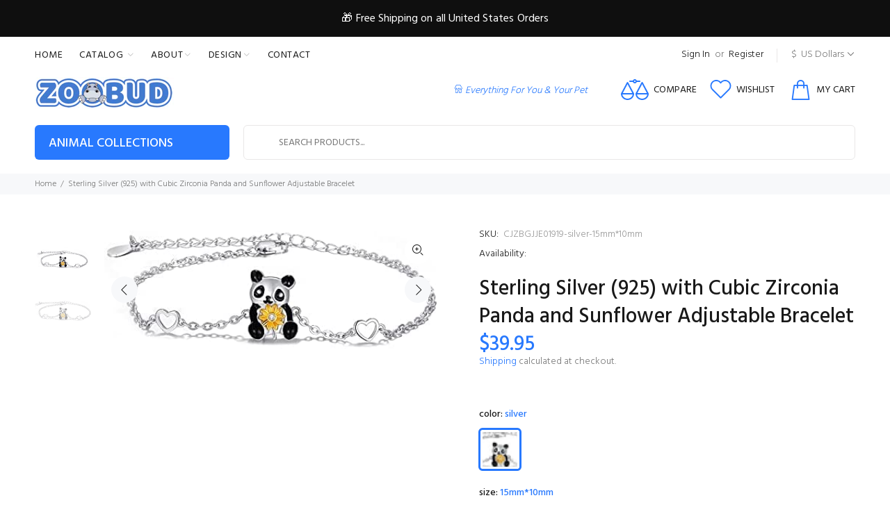

--- FILE ---
content_type: text/javascript; charset=utf-8
request_url: https://zoobud.com/products/panda-bracelet-for-women-925-sterling-silver-with-sunflower-cubic-zirconia-adjustable-charm-heart-chain-gifts.js
body_size: 916
content:
{"id":6622474010679,"title":"Sterling Silver (925) with Cubic Zirconia Panda and Sunflower Adjustable Bracelet","handle":"panda-bracelet-for-women-925-sterling-silver-with-sunflower-cubic-zirconia-adjustable-charm-heart-chain-gifts","description":"\u003ch3\u003e\u003cb\u003eOverview:\u003c\/b\u003e\u003c\/h3\u003e\n\u003cdiv\u003e\n\u003cp\u003eCute Panda paired with warm sunflowers element is full of vitality. This panda charm bracelet remind us to keep a good attitude and treat every day happily. This panda sunflower bracelet will bring you vitality and good luck. It will give you an exquisite gift box, which can be used not only as a panda bear gifts but also as a sunflower gifts for women. It suitable for birthdays, Mother's Day, Halloween, Christmas and other holidays as gifts for daughters, wives, sisters, female friends or yourself\u003c\/p\u003e\n\u003c\/div\u003e\n\u003ch3\u003e\u003cb\u003eSpecification:\u003c\/b\u003e\u003c\/h3\u003e\n\u003cp\u003eStone: AAA cubic zirconia\u003c\/p\u003e\n\u003cp\u003eColor: silver\u003c\/p\u003e\n\u003cp\u003eSize: 15mm*10mm\u003c\/p\u003e\n\u003cp\u003eChain: 7+2in cable chain\u003c\/p\u003e\n\u003cp\u003eWeight: 3.8g\u003c\/p\u003e\n\u003cp\u003eMaterial: Sterling silver\u003c\/p\u003e\n\u003ch3\u003e\u003cb\u003ePackage Include:\u003c\/b\u003e\u003c\/h3\u003e\n\u003cp\u003e\u003cstrong\u003e1* Bracelet\u003c\/strong\u003e\u003cbr\u003e\u003cstrong\u003e1* Delicate jewelry box\u003c\/strong\u003e\u003cbr\u003e\u003cstrong\u003e1* Gift bag\u003c\/strong\u003e\u003cbr\u003e\u003cstrong\u003e1* Maintenance instruction\u003c\/strong\u003e\u003cbr\u003e\u003cstrong\u003e1* Silver polishing cloth\u003c\/strong\u003e\u003c\/p\u003e\n\u003cimg style=\"width: 800px; max-height: 800px; margin: 5px;\" src=\"https:\/\/cdn2.selleroa.com\/yfni\/test\/1629715031462aa8ac2.jpg\"\u003e\u003cimg style=\"width: 800px; max-height: 800px; margin: 5px;\" src=\"https:\/\/cdn2.selleroa.com\/yfni\/test\/162971503564959d424.jpg\"\u003e\u003cimg style=\"width: 800px; max-height: 800px; margin: 5px;\" src=\"https:\/\/cdn2.selleroa.com\/yfni\/test\/16297150401254e6884.jpg\"\u003e\u003cimg style=\"width: 800px; max-height: 800px; margin: 5px;\" src=\"https:\/\/cdn2.selleroa.com\/yfni\/test\/1629715042670519979.jpg\"\u003e","published_at":"2021-12-15T12:01:32-05:00","created_at":"2021-12-15T12:01:32-05:00","vendor":"Zoobud","type":"Animal Jewelry","tags":["Animal Jewelry","Panda"],"price":3995,"price_min":3995,"price_max":3995,"available":true,"price_varies":false,"compare_at_price":null,"compare_at_price_min":0,"compare_at_price_max":0,"compare_at_price_varies":false,"variants":[{"id":39591132299319,"title":"silver \/ 15mm*10mm","option1":"silver","option2":"15mm*10mm","option3":null,"sku":"CJZBGJJE01919-silver-15mm*10mm","requires_shipping":true,"taxable":false,"featured_image":{"id":28733195518007,"product_id":6622474010679,"position":2,"created_at":"2021-12-15T12:01:32-05:00","updated_at":"2021-12-15T12:01:32-05:00","alt":null,"width":451,"height":160,"src":"https:\/\/cdn.shopify.com\/s\/files\/1\/0068\/4156\/5239\/products\/3069dd66-9944-415c-8135-16cc7eb1ccc5.jpg?v=1639587692","variant_ids":[39591132299319]},"available":true,"name":"Sterling Silver (925) with Cubic Zirconia Panda and Sunflower Adjustable Bracelet - silver \/ 15mm*10mm","public_title":"silver \/ 15mm*10mm","options":["silver","15mm*10mm"],"price":3995,"weight":50,"compare_at_price":null,"inventory_management":"cjdropshipping","barcode":null,"featured_media":{"alt":null,"id":21018848264247,"position":2,"preview_image":{"aspect_ratio":2.819,"height":160,"width":451,"src":"https:\/\/cdn.shopify.com\/s\/files\/1\/0068\/4156\/5239\/products\/3069dd66-9944-415c-8135-16cc7eb1ccc5.jpg?v=1639587692"}},"quantity_rule":{"min":1,"max":null,"increment":1},"quantity_price_breaks":[],"requires_selling_plan":false,"selling_plan_allocations":[]}],"images":["\/\/cdn.shopify.com\/s\/files\/1\/0068\/4156\/5239\/products\/a0e49eef-490b-426c-91bf-763e997bc603.jpg?v=1639587692","\/\/cdn.shopify.com\/s\/files\/1\/0068\/4156\/5239\/products\/3069dd66-9944-415c-8135-16cc7eb1ccc5.jpg?v=1639587692"],"featured_image":"\/\/cdn.shopify.com\/s\/files\/1\/0068\/4156\/5239\/products\/a0e49eef-490b-426c-91bf-763e997bc603.jpg?v=1639587692","options":[{"name":"color","position":1,"values":["silver"]},{"name":"size","position":2,"values":["15mm*10mm"]}],"url":"\/products\/panda-bracelet-for-women-925-sterling-silver-with-sunflower-cubic-zirconia-adjustable-charm-heart-chain-gifts","media":[{"alt":null,"id":21018848231479,"position":1,"preview_image":{"aspect_ratio":1.0,"height":800,"width":800,"src":"https:\/\/cdn.shopify.com\/s\/files\/1\/0068\/4156\/5239\/products\/a0e49eef-490b-426c-91bf-763e997bc603.jpg?v=1639587692"},"aspect_ratio":1.0,"height":800,"media_type":"image","src":"https:\/\/cdn.shopify.com\/s\/files\/1\/0068\/4156\/5239\/products\/a0e49eef-490b-426c-91bf-763e997bc603.jpg?v=1639587692","width":800},{"alt":null,"id":21018848264247,"position":2,"preview_image":{"aspect_ratio":2.819,"height":160,"width":451,"src":"https:\/\/cdn.shopify.com\/s\/files\/1\/0068\/4156\/5239\/products\/3069dd66-9944-415c-8135-16cc7eb1ccc5.jpg?v=1639587692"},"aspect_ratio":2.819,"height":160,"media_type":"image","src":"https:\/\/cdn.shopify.com\/s\/files\/1\/0068\/4156\/5239\/products\/3069dd66-9944-415c-8135-16cc7eb1ccc5.jpg?v=1639587692","width":451}],"requires_selling_plan":false,"selling_plan_groups":[]}